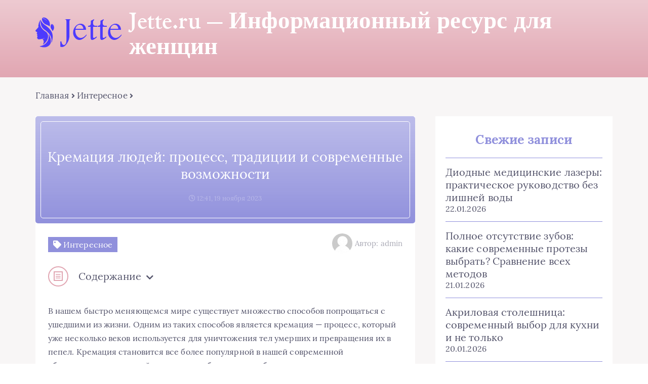

--- FILE ---
content_type: text/html; charset=UTF-8
request_url: https://jette.ru/krematsiya-lyudej-protsess-traditsii-i-sovremennye-vozmozhnosti/
body_size: 19740
content:
<!DOCTYPE html>
<html lang="ru-RU">
<head><meta charset="UTF-8"><script>if(navigator.userAgent.match(/MSIE|Internet Explorer/i)||navigator.userAgent.match(/Trident\/7\..*?rv:11/i)){var href=document.location.href;if(!href.match(/[?&]nowprocket/)){if(href.indexOf("?")==-1){if(href.indexOf("#")==-1){document.location.href=href+"?nowprocket=1"}else{document.location.href=href.replace("#","?nowprocket=1#")}}else{if(href.indexOf("#")==-1){document.location.href=href+"&nowprocket=1"}else{document.location.href=href.replace("#","&nowprocket=1#")}}}}</script><script>class RocketLazyLoadScripts{constructor(){this.triggerEvents=["keydown","mousedown","mousemove","touchmove","touchstart","touchend","wheel"],this.userEventHandler=this._triggerListener.bind(this),this.touchStartHandler=this._onTouchStart.bind(this),this.touchMoveHandler=this._onTouchMove.bind(this),this.touchEndHandler=this._onTouchEnd.bind(this),this.clickHandler=this._onClick.bind(this),this.interceptedClicks=[],window.addEventListener("pageshow",(e=>{this.persisted=e.persisted})),window.addEventListener("DOMContentLoaded",(()=>{this._preconnect3rdParties()})),this.delayedScripts={normal:[],async:[],defer:[]},this.allJQueries=[]}_addUserInteractionListener(e){document.hidden?e._triggerListener():(this.triggerEvents.forEach((t=>window.addEventListener(t,e.userEventHandler,{passive:!0}))),window.addEventListener("touchstart",e.touchStartHandler,{passive:!0}),window.addEventListener("mousedown",e.touchStartHandler),document.addEventListener("visibilitychange",e.userEventHandler))}_removeUserInteractionListener(){this.triggerEvents.forEach((e=>window.removeEventListener(e,this.userEventHandler,{passive:!0}))),document.removeEventListener("visibilitychange",this.userEventHandler)}_onTouchStart(e){"HTML"!==e.target.tagName&&(window.addEventListener("touchend",this.touchEndHandler),window.addEventListener("mouseup",this.touchEndHandler),window.addEventListener("touchmove",this.touchMoveHandler,{passive:!0}),window.addEventListener("mousemove",this.touchMoveHandler),e.target.addEventListener("click",this.clickHandler),this._renameDOMAttribute(e.target,"onclick","rocket-onclick"))}_onTouchMove(e){window.removeEventListener("touchend",this.touchEndHandler),window.removeEventListener("mouseup",this.touchEndHandler),window.removeEventListener("touchmove",this.touchMoveHandler,{passive:!0}),window.removeEventListener("mousemove",this.touchMoveHandler),e.target.removeEventListener("click",this.clickHandler),this._renameDOMAttribute(e.target,"rocket-onclick","onclick")}_onTouchEnd(e){window.removeEventListener("touchend",this.touchEndHandler),window.removeEventListener("mouseup",this.touchEndHandler),window.removeEventListener("touchmove",this.touchMoveHandler,{passive:!0}),window.removeEventListener("mousemove",this.touchMoveHandler)}_onClick(e){e.target.removeEventListener("click",this.clickHandler),this._renameDOMAttribute(e.target,"rocket-onclick","onclick"),this.interceptedClicks.push(e),e.preventDefault(),e.stopPropagation(),e.stopImmediatePropagation()}_replayClicks(){window.removeEventListener("touchstart",this.touchStartHandler,{passive:!0}),window.removeEventListener("mousedown",this.touchStartHandler),this.interceptedClicks.forEach((e=>{e.target.dispatchEvent(new MouseEvent("click",{view:e.view,bubbles:!0,cancelable:!0}))}))}_renameDOMAttribute(e,t,n){e.hasAttribute&&e.hasAttribute(t)&&(event.target.setAttribute(n,event.target.getAttribute(t)),event.target.removeAttribute(t))}_triggerListener(){this._removeUserInteractionListener(this),"loading"===document.readyState?document.addEventListener("DOMContentLoaded",this._loadEverythingNow.bind(this)):this._loadEverythingNow()}_preconnect3rdParties(){let e=[];document.querySelectorAll("script[type=rocketlazyloadscript]").forEach((t=>{if(t.hasAttribute("src")){const n=new URL(t.src).origin;n!==location.origin&&e.push({src:n,crossOrigin:t.crossOrigin||"module"===t.getAttribute("data-rocket-type")})}})),e=[...new Map(e.map((e=>[JSON.stringify(e),e]))).values()],this._batchInjectResourceHints(e,"preconnect")}async _loadEverythingNow(){this.lastBreath=Date.now(),this._delayEventListeners(),this._delayJQueryReady(this),this._handleDocumentWrite(),this._registerAllDelayedScripts(),this._preloadAllScripts(),await this._loadScriptsFromList(this.delayedScripts.normal),await this._loadScriptsFromList(this.delayedScripts.defer),await this._loadScriptsFromList(this.delayedScripts.async);try{await this._triggerDOMContentLoaded(),await this._triggerWindowLoad()}catch(e){}window.dispatchEvent(new Event("rocket-allScriptsLoaded")),this._replayClicks()}_registerAllDelayedScripts(){document.querySelectorAll("script[type=rocketlazyloadscript]").forEach((e=>{e.hasAttribute("src")?e.hasAttribute("async")&&!1!==e.async?this.delayedScripts.async.push(e):e.hasAttribute("defer")&&!1!==e.defer||"module"===e.getAttribute("data-rocket-type")?this.delayedScripts.defer.push(e):this.delayedScripts.normal.push(e):this.delayedScripts.normal.push(e)}))}async _transformScript(e){return await this._littleBreath(),new Promise((t=>{const n=document.createElement("script");[...e.attributes].forEach((e=>{let t=e.nodeName;"type"!==t&&("data-rocket-type"===t&&(t="type"),n.setAttribute(t,e.nodeValue))})),e.hasAttribute("src")?(n.addEventListener("load",t),n.addEventListener("error",t)):(n.text=e.text,t());try{e.parentNode.replaceChild(n,e)}catch(e){t()}}))}async _loadScriptsFromList(e){const t=e.shift();return t?(await this._transformScript(t),this._loadScriptsFromList(e)):Promise.resolve()}_preloadAllScripts(){this._batchInjectResourceHints([...this.delayedScripts.normal,...this.delayedScripts.defer,...this.delayedScripts.async],"preload")}_batchInjectResourceHints(e,t){var n=document.createDocumentFragment();e.forEach((e=>{if(e.src){const i=document.createElement("link");i.href=e.src,i.rel=t,"preconnect"!==t&&(i.as="script"),e.getAttribute&&"module"===e.getAttribute("data-rocket-type")&&(i.crossOrigin=!0),e.crossOrigin&&(i.crossOrigin=e.crossOrigin),n.appendChild(i)}})),document.head.appendChild(n)}_delayEventListeners(){let e={};function t(t,n){!function(t){function n(n){return e[t].eventsToRewrite.indexOf(n)>=0?"rocket-"+n:n}e[t]||(e[t]={originalFunctions:{add:t.addEventListener,remove:t.removeEventListener},eventsToRewrite:[]},t.addEventListener=function(){arguments[0]=n(arguments[0]),e[t].originalFunctions.add.apply(t,arguments)},t.removeEventListener=function(){arguments[0]=n(arguments[0]),e[t].originalFunctions.remove.apply(t,arguments)})}(t),e[t].eventsToRewrite.push(n)}function n(e,t){let n=e[t];Object.defineProperty(e,t,{get:()=>n||function(){},set(i){e["rocket"+t]=n=i}})}t(document,"DOMContentLoaded"),t(window,"DOMContentLoaded"),t(window,"load"),t(window,"pageshow"),t(document,"readystatechange"),n(document,"onreadystatechange"),n(window,"onload"),n(window,"onpageshow")}_delayJQueryReady(e){let t=window.jQuery;Object.defineProperty(window,"jQuery",{get:()=>t,set(n){if(n&&n.fn&&!e.allJQueries.includes(n)){n.fn.ready=n.fn.init.prototype.ready=function(t){e.domReadyFired?t.bind(document)(n):document.addEventListener("rocket-DOMContentLoaded",(()=>t.bind(document)(n)))};const t=n.fn.on;n.fn.on=n.fn.init.prototype.on=function(){if(this[0]===window){function e(e){return e.split(" ").map((e=>"load"===e||0===e.indexOf("load.")?"rocket-jquery-load":e)).join(" ")}"string"==typeof arguments[0]||arguments[0]instanceof String?arguments[0]=e(arguments[0]):"object"==typeof arguments[0]&&Object.keys(arguments[0]).forEach((t=>{delete Object.assign(arguments[0],{[e(t)]:arguments[0][t]})[t]}))}return t.apply(this,arguments),this},e.allJQueries.push(n)}t=n}})}async _triggerDOMContentLoaded(){this.domReadyFired=!0,await this._littleBreath(),document.dispatchEvent(new Event("rocket-DOMContentLoaded")),await this._littleBreath(),window.dispatchEvent(new Event("rocket-DOMContentLoaded")),await this._littleBreath(),document.dispatchEvent(new Event("rocket-readystatechange")),await this._littleBreath(),document.rocketonreadystatechange&&document.rocketonreadystatechange()}async _triggerWindowLoad(){await this._littleBreath(),window.dispatchEvent(new Event("rocket-load")),await this._littleBreath(),window.rocketonload&&window.rocketonload(),await this._littleBreath(),this.allJQueries.forEach((e=>e(window).trigger("rocket-jquery-load"))),await this._littleBreath();const e=new Event("rocket-pageshow");e.persisted=this.persisted,window.dispatchEvent(e),await this._littleBreath(),window.rocketonpageshow&&window.rocketonpageshow({persisted:this.persisted})}_handleDocumentWrite(){const e=new Map;document.write=document.writeln=function(t){const n=document.currentScript,i=document.createRange(),r=n.parentElement;let o=e.get(n);void 0===o&&(o=n.nextSibling,e.set(n,o));const s=document.createDocumentFragment();i.setStart(s,0),s.appendChild(i.createContextualFragment(t)),r.insertBefore(s,o)}}async _littleBreath(){Date.now()-this.lastBreath>45&&(await this._requestAnimFrame(),this.lastBreath=Date.now())}async _requestAnimFrame(){return document.hidden?new Promise((e=>setTimeout(e))):new Promise((e=>requestAnimationFrame(e)))}static run(){const e=new RocketLazyLoadScripts;e._addUserInteractionListener(e)}}RocketLazyLoadScripts.run();</script>
	
	<title>Кремация людей: процесс, традиции и современные возможности</title><link rel="stylesheet" href="https://jette.ru/wp-content/cache/min/1/4bdc3a32f4a14913aeebb189eb28b831.css" media="all" data-minify="1" />
	<meta name="viewport" content="width=device-width, initial-scale=1">
	<!--[if lt IE 9]><script src="https://cdnjs.cloudflare.com/ajax/libs/html5shiv/3.7.3/html5shiv.min.js"></script><![endif]-->
				
	<meta name='robots' content='index, follow, max-image-preview:large, max-snippet:-1, max-video-preview:-1' />

	<title>Кремация людей: процесс, традиции и современные возможности</title>
	<link rel="canonical" href="https://jette.ru/krematsiya-lyudej-protsess-traditsii-i-sovremennye-vozmozhnosti/" />
	<meta property="og:locale" content="ru_RU" />
	<meta property="og:type" content="article" />
	<meta property="og:title" content="Кремация людей: процесс, традиции и современные возможности" />
	<meta property="og:description" content="В нашем быстро меняющемся мире существует множество способов попрощаться с ушедшими из жизни. Одним из таких способов является кремация &#8212; процесс, который уже несколько веков используется для уничтожения тел умерших и превращения их в пепел. Кремация становится все более популярной в нашей современной общественности, и в этой статье мы разберем его особенности, традиции и современные [&hellip;]" />
	<meta property="og:url" content="https://jette.ru/krematsiya-lyudej-protsess-traditsii-i-sovremennye-vozmozhnosti/" />
	<meta property="og:site_name" content="Jette.ru - Информационный ресурс для женщин" />
	<meta property="article:published_time" content="2023-11-19T09:41:39+00:00" />
	<meta name="author" content="admin" />
	<meta name="twitter:card" content="summary_large_image" />
	<meta name="twitter:label1" content="Написано автором" />
	<meta name="twitter:data1" content="admin" />
	<meta name="twitter:label2" content="Примерное время для чтения" />
	<meta name="twitter:data2" content="3 минуты" />


<link rel='dns-prefetch' href='//ajax.googleapis.com' />

<style id='wp-img-auto-sizes-contain-inline-css' type='text/css'>
img:is([sizes=auto i],[sizes^="auto," i]){contain-intrinsic-size:3000px 1500px}
/*# sourceURL=wp-img-auto-sizes-contain-inline-css */
</style>
<style id='classic-theme-styles-inline-css' type='text/css'>
/*! This file is auto-generated */
.wp-block-button__link{color:#fff;background-color:#32373c;border-radius:9999px;box-shadow:none;text-decoration:none;padding:calc(.667em + 2px) calc(1.333em + 2px);font-size:1.125em}.wp-block-file__button{background:#32373c;color:#fff;text-decoration:none}
/*# sourceURL=/wp-includes/css/classic-themes.min.css */
</style>


<style id='rocket-lazyload-inline-css' type='text/css'>
.rll-youtube-player{position:relative;padding-bottom:56.23%;height:0;overflow:hidden;max-width:100%;}.rll-youtube-player:focus-within{outline: 2px solid currentColor;outline-offset: 5px;}.rll-youtube-player iframe{position:absolute;top:0;left:0;width:100%;height:100%;z-index:100;background:0 0}.rll-youtube-player img{bottom:0;display:block;left:0;margin:auto;max-width:100%;width:100%;position:absolute;right:0;top:0;border:none;height:auto;-webkit-transition:.4s all;-moz-transition:.4s all;transition:.4s all}.rll-youtube-player img:hover{-webkit-filter:brightness(75%)}.rll-youtube-player .play{height:100%;width:100%;left:0;top:0;position:absolute;background:url(https://jette.ru/wp-content/plugins/wp-rocket/assets/img/youtube.png) no-repeat center;background-color: transparent !important;cursor:pointer;border:none;}
/*# sourceURL=rocket-lazyload-inline-css */
</style>
<script type="rocketlazyloadscript" data-minify="1" data-rocket-type="text/javascript" src="https://jette.ru/wp-content/cache/min/1/ajax/libs/jquery/1/jquery.min.js?ver=1759824755" id="jquery-js" defer></script>
<style>.pseudo-clearfy-link { color: #008acf; cursor: pointer;}.pseudo-clearfy-link:hover { text-decoration: none;}</style><style>.clearfy-cookie { position:fixed; left:0; right:0; bottom:0; padding:12px; color:#555555; background:#ffffff; box-shadow:0 3px 20px -5px rgba(41, 44, 56, 0.2); z-index:9999; font-size: 13px; border-radius: 12px; transition: .3s; }.clearfy-cookie--left { left: 20px; bottom: 20px; right: auto; max-width: 400px; margin-right: 20px; }.clearfy-cookie--right { left: auto; bottom: 20px; right: 20px; max-width: 400px; margin-left: 20px; }.clearfy-cookie.clearfy-cookie-hide { transform: translateY(150%) translateZ(0); opacity: 0; }.clearfy-cookie-container { max-width:1170px; margin:0 auto; text-align:center; }.clearfy-cookie-accept { background:#4b81e8; color:#fff; border:0; padding:.2em .8em; margin: 0 0 0 .5em; font-size: 13px; border-radius: 4px; cursor: pointer; }.clearfy-cookie-accept:hover,.clearfy-cookie-accept:focus { opacity: .9; }</style><noscript><style id="rocket-lazyload-nojs-css">.rll-youtube-player, [data-lazy-src]{display:none !important;}</style></noscript>	
	<style id='global-styles-inline-css' type='text/css'>
:root{--wp--preset--aspect-ratio--square: 1;--wp--preset--aspect-ratio--4-3: 4/3;--wp--preset--aspect-ratio--3-4: 3/4;--wp--preset--aspect-ratio--3-2: 3/2;--wp--preset--aspect-ratio--2-3: 2/3;--wp--preset--aspect-ratio--16-9: 16/9;--wp--preset--aspect-ratio--9-16: 9/16;--wp--preset--color--black: #000000;--wp--preset--color--cyan-bluish-gray: #abb8c3;--wp--preset--color--white: #ffffff;--wp--preset--color--pale-pink: #f78da7;--wp--preset--color--vivid-red: #cf2e2e;--wp--preset--color--luminous-vivid-orange: #ff6900;--wp--preset--color--luminous-vivid-amber: #fcb900;--wp--preset--color--light-green-cyan: #7bdcb5;--wp--preset--color--vivid-green-cyan: #00d084;--wp--preset--color--pale-cyan-blue: #8ed1fc;--wp--preset--color--vivid-cyan-blue: #0693e3;--wp--preset--color--vivid-purple: #9b51e0;--wp--preset--gradient--vivid-cyan-blue-to-vivid-purple: linear-gradient(135deg,rgb(6,147,227) 0%,rgb(155,81,224) 100%);--wp--preset--gradient--light-green-cyan-to-vivid-green-cyan: linear-gradient(135deg,rgb(122,220,180) 0%,rgb(0,208,130) 100%);--wp--preset--gradient--luminous-vivid-amber-to-luminous-vivid-orange: linear-gradient(135deg,rgb(252,185,0) 0%,rgb(255,105,0) 100%);--wp--preset--gradient--luminous-vivid-orange-to-vivid-red: linear-gradient(135deg,rgb(255,105,0) 0%,rgb(207,46,46) 100%);--wp--preset--gradient--very-light-gray-to-cyan-bluish-gray: linear-gradient(135deg,rgb(238,238,238) 0%,rgb(169,184,195) 100%);--wp--preset--gradient--cool-to-warm-spectrum: linear-gradient(135deg,rgb(74,234,220) 0%,rgb(151,120,209) 20%,rgb(207,42,186) 40%,rgb(238,44,130) 60%,rgb(251,105,98) 80%,rgb(254,248,76) 100%);--wp--preset--gradient--blush-light-purple: linear-gradient(135deg,rgb(255,206,236) 0%,rgb(152,150,240) 100%);--wp--preset--gradient--blush-bordeaux: linear-gradient(135deg,rgb(254,205,165) 0%,rgb(254,45,45) 50%,rgb(107,0,62) 100%);--wp--preset--gradient--luminous-dusk: linear-gradient(135deg,rgb(255,203,112) 0%,rgb(199,81,192) 50%,rgb(65,88,208) 100%);--wp--preset--gradient--pale-ocean: linear-gradient(135deg,rgb(255,245,203) 0%,rgb(182,227,212) 50%,rgb(51,167,181) 100%);--wp--preset--gradient--electric-grass: linear-gradient(135deg,rgb(202,248,128) 0%,rgb(113,206,126) 100%);--wp--preset--gradient--midnight: linear-gradient(135deg,rgb(2,3,129) 0%,rgb(40,116,252) 100%);--wp--preset--font-size--small: 13px;--wp--preset--font-size--medium: 20px;--wp--preset--font-size--large: 36px;--wp--preset--font-size--x-large: 42px;--wp--preset--spacing--20: 0.44rem;--wp--preset--spacing--30: 0.67rem;--wp--preset--spacing--40: 1rem;--wp--preset--spacing--50: 1.5rem;--wp--preset--spacing--60: 2.25rem;--wp--preset--spacing--70: 3.38rem;--wp--preset--spacing--80: 5.06rem;--wp--preset--shadow--natural: 6px 6px 9px rgba(0, 0, 0, 0.2);--wp--preset--shadow--deep: 12px 12px 50px rgba(0, 0, 0, 0.4);--wp--preset--shadow--sharp: 6px 6px 0px rgba(0, 0, 0, 0.2);--wp--preset--shadow--outlined: 6px 6px 0px -3px rgb(255, 255, 255), 6px 6px rgb(0, 0, 0);--wp--preset--shadow--crisp: 6px 6px 0px rgb(0, 0, 0);}:where(.is-layout-flex){gap: 0.5em;}:where(.is-layout-grid){gap: 0.5em;}body .is-layout-flex{display: flex;}.is-layout-flex{flex-wrap: wrap;align-items: center;}.is-layout-flex > :is(*, div){margin: 0;}body .is-layout-grid{display: grid;}.is-layout-grid > :is(*, div){margin: 0;}:where(.wp-block-columns.is-layout-flex){gap: 2em;}:where(.wp-block-columns.is-layout-grid){gap: 2em;}:where(.wp-block-post-template.is-layout-flex){gap: 1.25em;}:where(.wp-block-post-template.is-layout-grid){gap: 1.25em;}.has-black-color{color: var(--wp--preset--color--black) !important;}.has-cyan-bluish-gray-color{color: var(--wp--preset--color--cyan-bluish-gray) !important;}.has-white-color{color: var(--wp--preset--color--white) !important;}.has-pale-pink-color{color: var(--wp--preset--color--pale-pink) !important;}.has-vivid-red-color{color: var(--wp--preset--color--vivid-red) !important;}.has-luminous-vivid-orange-color{color: var(--wp--preset--color--luminous-vivid-orange) !important;}.has-luminous-vivid-amber-color{color: var(--wp--preset--color--luminous-vivid-amber) !important;}.has-light-green-cyan-color{color: var(--wp--preset--color--light-green-cyan) !important;}.has-vivid-green-cyan-color{color: var(--wp--preset--color--vivid-green-cyan) !important;}.has-pale-cyan-blue-color{color: var(--wp--preset--color--pale-cyan-blue) !important;}.has-vivid-cyan-blue-color{color: var(--wp--preset--color--vivid-cyan-blue) !important;}.has-vivid-purple-color{color: var(--wp--preset--color--vivid-purple) !important;}.has-black-background-color{background-color: var(--wp--preset--color--black) !important;}.has-cyan-bluish-gray-background-color{background-color: var(--wp--preset--color--cyan-bluish-gray) !important;}.has-white-background-color{background-color: var(--wp--preset--color--white) !important;}.has-pale-pink-background-color{background-color: var(--wp--preset--color--pale-pink) !important;}.has-vivid-red-background-color{background-color: var(--wp--preset--color--vivid-red) !important;}.has-luminous-vivid-orange-background-color{background-color: var(--wp--preset--color--luminous-vivid-orange) !important;}.has-luminous-vivid-amber-background-color{background-color: var(--wp--preset--color--luminous-vivid-amber) !important;}.has-light-green-cyan-background-color{background-color: var(--wp--preset--color--light-green-cyan) !important;}.has-vivid-green-cyan-background-color{background-color: var(--wp--preset--color--vivid-green-cyan) !important;}.has-pale-cyan-blue-background-color{background-color: var(--wp--preset--color--pale-cyan-blue) !important;}.has-vivid-cyan-blue-background-color{background-color: var(--wp--preset--color--vivid-cyan-blue) !important;}.has-vivid-purple-background-color{background-color: var(--wp--preset--color--vivid-purple) !important;}.has-black-border-color{border-color: var(--wp--preset--color--black) !important;}.has-cyan-bluish-gray-border-color{border-color: var(--wp--preset--color--cyan-bluish-gray) !important;}.has-white-border-color{border-color: var(--wp--preset--color--white) !important;}.has-pale-pink-border-color{border-color: var(--wp--preset--color--pale-pink) !important;}.has-vivid-red-border-color{border-color: var(--wp--preset--color--vivid-red) !important;}.has-luminous-vivid-orange-border-color{border-color: var(--wp--preset--color--luminous-vivid-orange) !important;}.has-luminous-vivid-amber-border-color{border-color: var(--wp--preset--color--luminous-vivid-amber) !important;}.has-light-green-cyan-border-color{border-color: var(--wp--preset--color--light-green-cyan) !important;}.has-vivid-green-cyan-border-color{border-color: var(--wp--preset--color--vivid-green-cyan) !important;}.has-pale-cyan-blue-border-color{border-color: var(--wp--preset--color--pale-cyan-blue) !important;}.has-vivid-cyan-blue-border-color{border-color: var(--wp--preset--color--vivid-cyan-blue) !important;}.has-vivid-purple-border-color{border-color: var(--wp--preset--color--vivid-purple) !important;}.has-vivid-cyan-blue-to-vivid-purple-gradient-background{background: var(--wp--preset--gradient--vivid-cyan-blue-to-vivid-purple) !important;}.has-light-green-cyan-to-vivid-green-cyan-gradient-background{background: var(--wp--preset--gradient--light-green-cyan-to-vivid-green-cyan) !important;}.has-luminous-vivid-amber-to-luminous-vivid-orange-gradient-background{background: var(--wp--preset--gradient--luminous-vivid-amber-to-luminous-vivid-orange) !important;}.has-luminous-vivid-orange-to-vivid-red-gradient-background{background: var(--wp--preset--gradient--luminous-vivid-orange-to-vivid-red) !important;}.has-very-light-gray-to-cyan-bluish-gray-gradient-background{background: var(--wp--preset--gradient--very-light-gray-to-cyan-bluish-gray) !important;}.has-cool-to-warm-spectrum-gradient-background{background: var(--wp--preset--gradient--cool-to-warm-spectrum) !important;}.has-blush-light-purple-gradient-background{background: var(--wp--preset--gradient--blush-light-purple) !important;}.has-blush-bordeaux-gradient-background{background: var(--wp--preset--gradient--blush-bordeaux) !important;}.has-luminous-dusk-gradient-background{background: var(--wp--preset--gradient--luminous-dusk) !important;}.has-pale-ocean-gradient-background{background: var(--wp--preset--gradient--pale-ocean) !important;}.has-electric-grass-gradient-background{background: var(--wp--preset--gradient--electric-grass) !important;}.has-midnight-gradient-background{background: var(--wp--preset--gradient--midnight) !important;}.has-small-font-size{font-size: var(--wp--preset--font-size--small) !important;}.has-medium-font-size{font-size: var(--wp--preset--font-size--medium) !important;}.has-large-font-size{font-size: var(--wp--preset--font-size--large) !important;}.has-x-large-font-size{font-size: var(--wp--preset--font-size--x-large) !important;}
/*# sourceURL=global-styles-inline-css */
</style>
</head>
<body itemscope="itemscope" itemtype="http://schema.org/WebPage">
    	<header class="header" itemscope itemtype="http://schema.org/WPHeader">
		<div class="header_top">
			<div class="container">
			    				    <nav itemscope itemtype="http://schema.org/SiteNavigationElement" class="header__links"></nav>
								<div class="header__main">
				    					<!--noindex--><a rel="nofollow" href="https://jette.ru" class="logo">												    <div class="logo__image">
						        <img width="170" height="60" src="data:image/svg+xml,%3Csvg%20xmlns='http://www.w3.org/2000/svg'%20viewBox='0%200%20170%2060'%3E%3C/svg%3E" alt="Jette.ru &#8212; Информационный ресурс для женщин" data-lazy-src="https://jette.ru/wp-content/uploads/2024/12/jette-logo-new.png" /><noscript><img width="170" height="60" src="https://jette.ru/wp-content/uploads/2024/12/jette-logo-new.png" alt="Jette.ru &#8212; Информационный ресурс для женщин" /></noscript>
						    </div>
																		    <div class="logo__text">
							    <span itemprop="name" class="logo__text_top">Jette.ru &#8212; Информационный ресурс для женщин</span>							    						    </div>
											</a><!--/noindex-->									</div>
				<div class="burger"><i class="fas fa-bars"></i></div>			</div>
		</div>
				<div class="header_bottom">
			<div class="container">
				<nav itemscope itemtype="http://schema.org/SiteNavigationElement" class="menu"></nav>
			</div>
		</div>
				
		
	<!-- Yandex.Metrika counter -->
<script type="rocketlazyloadscript" data-rocket-type="text/javascript" >
   (function(m,e,t,r,i,k,a){m[i]=m[i]||function(){(m[i].a=m[i].a||[]).push(arguments)};
   m[i].l=1*new Date();k=e.createElement(t),a=e.getElementsByTagName(t)[0],k.async=1,k.src=r,a.parentNode.insertBefore(k,a)})
   (window, document, "script", "https://mc.yandex.ru/metrika/tag.js", "ym");

   ym(9477067, "init", {
        clickmap:true,
        trackLinks:true,
        accurateTrackBounce:true,
        webvisor:true,
        ecommerce:"dataLayer"
   });
</script>
<noscript><div><img src="https://mc.yandex.ru/watch/9477067" style="position:absolute; left:-9999px;" alt="" /></div></noscript>
<!-- /Yandex.Metrika counter -->
		

<!-- Global site tag (gtag.js) - Google Analytics -->
<script type="rocketlazyloadscript" async src="https://www.googletagmanager.com/gtag/js?id=UA-7598601-4"></script>
<script type="rocketlazyloadscript">
  window.dataLayer = window.dataLayer || [];
  function gtag(){dataLayer.push(arguments);}
  gtag('js', new Date());

  gtag('config', 'UA-7598601-4');
</script>
	
	
	</header>	
	<section class="article" id="article">
		<div class="container">
		    			    <div class="breadcrumbs">
				    <div class="breadcrumbs__home"><a href="https://jette.ru" class="breadcrumbs__link">Главная</a><span class="kb_sep"> <i class="fas fa-angle-right"></i> </span>
<a href="https://jette.ru/interesnoe/" class="breadcrumbs__link">Интересное</a><span class="kb_sep"> <i class="fas fa-angle-right"></i> </span>
</div>			    </div>
						<div class="article__wrap">
				<div itemscope itemtype="http://schema.org/Article" class="content article__main">
				    <div class="article__head article__head0">
    <div class="article__nonimage">
        <div>
            <h1 itemprop="headline">Кремация людей: процесс, традиции и современные возможности</h1>
            			<span class="article__date">
				<i class="far fa-clock"></i>
				12:41, 19 ноября 2023			</span>
					</div>
	</div>
		<div class="article__text">
	    <div class="article__icons">
	        			<span class="article__tag">
			    <i class="fas fa-tag"></i>
				Интересное			</span>
							    	<div class="article__author">
			    <span class="article__photo">
				    <img alt='' src="data:image/svg+xml,%3Csvg%20xmlns='http://www.w3.org/2000/svg'%20viewBox='0%200%2045%2045'%3E%3C/svg%3E" data-lazy-srcset='https://jette.ru/wp-content/plugins/clearfy-pro/assets/images/default-avatar.png 2x' class='avatar avatar-45 photo avatar-default' height='45' width='45' decoding='async' data-lazy-src="https://jette.ru/wp-content/plugins/clearfy-pro/assets/images/default-avatar.png"/><noscript><img alt='' src='https://jette.ru/wp-content/plugins/clearfy-pro/assets/images/default-avatar.png' srcset='https://jette.ru/wp-content/plugins/clearfy-pro/assets/images/default-avatar.png 2x' class='avatar avatar-45 photo avatar-default' height='45' width='45' decoding='async'/></noscript>			    </span>
			    <span class="article__name">
				    Автор: admin			    </span>
		    </div>
		    		</div>
	</div>
	</div> 
															    <div class="article__list">
						    <div class="toc_block">
							    <span class="toc_icon"><i class="fas fa-bars"></i></span>
							    Содержание
							    <i class="fas fa-chevron-down"></i>
						    </div>
						    <ol  id="kcmenu">
	
				<li class="sub">
					<a rel="nofollow" class="sidebar__link" href="#protsess-krematsii-2">
						Процесс кремации
					</a>
					
				</li>
	
				<li class="sub">
					<a rel="nofollow" class="sidebar__link" href="#traditsii-i-kulturnye-aspekty-2">
						Традиции и культурные аспекты
					</a>
					
				</li>
	
				<li class="sub">
					<a rel="nofollow" class="sidebar__link" href="#sovremennye-vozmozhnosti-i-trendy-2">
						Современные возможности и тренды
					</a>
					
				</li>
	
				<li class="sub">
					<a rel="nofollow" class="sidebar__link" href="#zaklyuchenie-2">
						Заключение
					</a>
					
				</li>
</ol>
					    </div>
															<div itemprop="articleBody" class="article__content">
						<span style="display:none;" class="fpaping"></span><p>В нашем быстро меняющемся мире существует множество способов попрощаться с ушедшими из жизни. Одним из таких способов является кремация &#8212; процесс, который уже несколько веков используется для уничтожения тел умерших и превращения их в пепел. Кремация становится все более популярной в нашей современной общественности, и в этой статье мы разберем его особенности, традиции и современные возможности.<span id="more-36019"></span></p>
<h2 id="protsess-krematsii-2">Процесс кремации</h2>
<p><a href="https://pdbg.ru/services/kremaciya/">Кремация людей в СПб</a> начинается с помещения тела умершего в специальный крематорий. Внутри крематория происходит нагревание тела при высокой температуре в специальной печи, называемой крематором. Этот процесс может занять несколько часов в зависимости от размера и состава тела.</p>
<p>В результате кремации остаются только костные остатки, которые затем перерабатываются в пепел. Пепел обычно помещается в урну, которая может быть разделена между родственниками или избрасываться в специально предназначенных местах.</p>
<h2 id="traditsii-i-kulturnye-aspekty-2">Традиции и культурные аспекты</h2>
<p>Кремация встречается в различных культурах и религиях. Например, в Hinduism кремация является одним из основных ритуалов и считается, что она позволяет душам умерших достичь освобождения от цикла перерождений. В некоторых христианских течениях кремация ранее была запрещена, однако сегодня многие церкви относятся к этому процессу с пониманием и разрешают его проведение.</p>
<p>Существуют также различные традиции и ритуалы, связанные с кремацией. Например, в некоторых культурах проводят особые церемонии, чтобы попрощаться с усопшим. В других случаях семьи могут сохранять урны с пеплом у себя дома или отправлять их в море или на вершину горы, чтобы умерший останавливался в любимом месте или обретал спокойствие в природном окружении.<img fetchpriority="high" decoding="async" class="aligncenter wp-image-36022" src="data:image/svg+xml,%3Csvg%20xmlns='http://www.w3.org/2000/svg'%20viewBox='0%200%20353%20471'%3E%3C/svg%3E" alt="Кремация людей: процесс, традиции и современные возможности" width="353" height="471" data-lazy-src="https://jette.ru/wp-content/uploads/2023/11/sa2-31.jpg" /><noscript><img fetchpriority="high" decoding="async" class="aligncenter wp-image-36022" src="https://jette.ru/wp-content/uploads/2023/11/sa2-31.jpg" alt="Кремация людей: процесс, традиции и современные возможности" width="353" height="471" /></noscript></p>
<h2 id="sovremennye-vozmozhnosti-i-trendy-2">Современные возможности и тренды</h2>
<p>Современная кремация расширяет возможности, которые доступны семьям умерших. Один из трендов &#8212; это создание мемориальных парков, где родственники могут посещать и вспоминать своих близких. Эти парки часто оборудованы комфортными павильонами и местами для отдыха, создавая спокойную атмосферу для посетителей.</p>
<p>Также с ростом технологий появились новые возможности хранения пепла. Например, сейчас существуют специальные капсулы или устройства, в которых можно сохранить небольшую часть пепла и носить с собой как памятный символ. Это позволяет близким иметь часть умершего всегда рядом с собой и чувствовать его присутствие.</p>
<h2 id="zaklyuchenie-2">Заключение</h2>
<p>Кремация &#8212; это привлекательная и все более популярная альтернатива традиционному похоронному процессу. Его техническая сторона и традиции варьируются в разных культурах, однако основная цель остается прежней &#8212; уничтожение тела умершего и помощь близким в процессе памяти и траура. Современные тенденции позволяют семьям выбирать из различных вариантов и сохранять память о своих близких, как им самим хочется.</p>
					</div>
					<div class="article__foot">
																	</div>
					
					
<div class="resembling" id="resembling">
    	            <div class="resembling__entries">	
                                    <div itemscope itemtype="http://schema.org/BlogPosting" class="resenbling__entry">
                        <div class="resembling__image">
                            <img width="225" height="150" itemprop="image" src="data:image/svg+xml,%3Csvg%20xmlns='http://www.w3.org/2000/svg'%20viewBox='0%200%20225%20150'%3E%3C/svg%3E" alt="Орбибольные винтовки: что это, зачем и как с ними жить" data-lazy-src="https://jette.ru/wp-content/cache/thumb/ed/523056ae548cfed_225x150.jpg" /><noscript><img width="225" height="150" itemprop="image" src="https://jette.ru/wp-content/cache/thumb/ed/523056ae548cfed_225x150.jpg" alt="Орбибольные винтовки: что это, зачем и как с ними жить" /></noscript>
				        </div>
				        <div class="resembling__text">
				            				                <span class="resembling__tag">
				                    <i class="fas fa-tag"></i>
				                    Интересное				                </span>
				            				            <header itemprop="name">
				                <a itemprop="url" href="https://jette.ru/orbibolnye-vintovki-chto-eto-zachem-i-kak-s-nimi-zhit/" class="resembling__link"><span itemprop="headline">Орбибольные винтовки: что это, зачем и как с ними жить</span></a>
				            </header>
				            				            <div class="resembling__icons">
				                						        <span class="resembling__icon">
							        <i class="far fa-comment-alt"></i>
							        0						        </span>
						        						        						        <span class="resembling__icon">
							        <i class="far fa-eye"></i>
							        0						        </span>
						        	
						        <span class="resembling__icon" style="margin-left: 10px;">
							        <i class="far fa-clock"></i>
							        								
								 3 мин.			
								
								
						        </span>
					        </div>
					        				        </div>
				        <meta itemprop="description" content="Если вы впервые услышали выражение «орбибольные винтовки», не удивляйтесь — термин звучит необычно, но за ним скрывается интересное явление на стыке спорта, игр и техники. В этой статье я "/>			        </div>		
                                    <div itemscope itemtype="http://schema.org/BlogPosting" class="resenbling__entry">
                        <div class="resembling__image">
                            <img width="225" height="150" itemprop="image" src="data:image/svg+xml,%3Csvg%20xmlns='http://www.w3.org/2000/svg'%20viewBox='0%200%20225%20150'%3E%3C/svg%3E" alt="Познавательная игра Домовенок Кузя для малышей с яркими заданиями и весёлыми приключениями" data-lazy-src="https://jette.ru/wp-content/cache/thumb/6f/5903f25cad9a36f_225x150.jpg" /><noscript><img width="225" height="150" itemprop="image" src="https://jette.ru/wp-content/cache/thumb/6f/5903f25cad9a36f_225x150.jpg" alt="Познавательная игра Домовенок Кузя для малышей с яркими заданиями и весёлыми приключениями" /></noscript>
				        </div>
				        <div class="resembling__text">
				            				                <span class="resembling__tag">
				                    <i class="fas fa-tag"></i>
				                    Интересное				                </span>
				            				            <header itemprop="name">
				                <a itemprop="url" href="https://jette.ru/poznavatelnaya-igra-domovenok-kuzya-dlya-malyshey-s-yarkimi-zadaniyami-i-vesyolymi-priklyucheniyami/" class="resembling__link"><span itemprop="headline">Познавательная игра Домовенок Кузя для малышей с яркими заданиями и весёлыми приключениями</span></a>
				            </header>
				            				            <div class="resembling__icons">
				                						        <span class="resembling__icon">
							        <i class="far fa-comment-alt"></i>
							        0						        </span>
						        						        						        <span class="resembling__icon">
							        <i class="far fa-eye"></i>
							        0						        </span>
						        	
						        <span class="resembling__icon" style="margin-left: 10px;">
							        <i class="far fa-clock"></i>
							        								
								 6 мин.			
								
								
						        </span>
					        </div>
					        				        </div>
				        <meta itemprop="description" content="Обзор и советы по прохождению классической приключенческой игры 'Домовёнок Кузя'. Узнайте главные особенности, секреты уровней и полезные подсказки для быстрого старта."/>			        </div>		
                                    <div itemscope itemtype="http://schema.org/BlogPosting" class="resenbling__entry">
                        <div class="resembling__image">
                            <img width="225" height="150" itemprop="image" src="data:image/svg+xml,%3Csvg%20xmlns='http://www.w3.org/2000/svg'%20viewBox='0%200%20225%20150'%3E%3C/svg%3E" alt="Что посеять на рассаду в феврале: стартуем с самых долгих культур" data-lazy-src="https://jette.ru/wp-content/cache/thumb/c0/b534423ecb427c0_225x150.jpg" /><noscript><img width="225" height="150" itemprop="image" src="https://jette.ru/wp-content/cache/thumb/c0/b534423ecb427c0_225x150.jpg" alt="Что посеять на рассаду в феврале: стартуем с самых долгих культур" /></noscript>
				        </div>
				        <div class="resembling__text">
				            				                <span class="resembling__tag">
				                    <i class="fas fa-tag"></i>
				                    Интересное				                </span>
				            				            <header itemprop="name">
				                <a itemprop="url" href="https://jette.ru/chto-poseyat-na-rassadu-v-fevrale-startuem-s-samyh-dolgih-kultur/" class="resembling__link"><span itemprop="headline">Что посеять на рассаду в феврале: стартуем с самых долгих культур</span></a>
				            </header>
				            				            <div class="resembling__icons">
				                						        <span class="resembling__icon">
							        <i class="far fa-comment-alt"></i>
							        0						        </span>
						        						        						        <span class="resembling__icon">
							        <i class="far fa-eye"></i>
							        0						        </span>
						        	
						        <span class="resembling__icon" style="margin-left: 10px;">
							        <i class="far fa-clock"></i>
							        								
								 3 мин.			
								
								
						        </span>
					        </div>
					        				        </div>
				        <meta itemprop="description" content="Подробный гид по февральским посевам: какие цветы и томаты сеять в феврале, как организовать досветку, уход за ранней рассадой. Календарь посевов и практические советы для успешного старта сезона."/>			        </div>		
                            </div>
        </div>					
					<meta itemprop="datePublished" content="2023-11-19"/>
			        <meta itemprop="dateModified" content="2023-11-19"/>
			        <meta itemscope itemprop="mainEntityOfPage" itemType="https://schema.org/WebPage" itemid="https://jette.ru/krematsiya-lyudej-protsess-traditsii-i-sovremennye-vozmozhnosti/" content="Кремация людей: процесс, традиции и современные возможности"/>
			        <meta itemprop="description" content="В нашем быстро меняющемся мире существует множество способов попрощаться с ушедшими из жизни. Одним из таких способов является кремация &#8212; процесс, который уже несколько веков используется "/> 			
					
	<div class="comments">
	    <div class="commentaries__title commentaries__title_not">Комментариев нет, будьте первым кто его оставит</div>
	</div>

		<div class="review">
        <div class="comments-title">
	        <div class="review__inputs">	<div id="respond" class="comment-respond">
		<p id="reply-title" class="comment-reply-title"> <small><a rel="nofollow" id="cancel-comment-reply-link" href="/krematsiya-lyudej-protsess-traditsii-i-sovremennye-vozmozhnosti/#respond" style="display:none;">Отменить ответ</a></small></p><form action="https://jette.ru/wp-comments-post.php" method="post" id="commentform" class="review__form"><input id="author" placeholder="Имя..." name="author" class="review__input" type="text" value="" size="30" />
<input id="email" class="review__input" placeholder="Email..." name="email" type="text" value="" size="30" />

<textarea autocomplete="new-password"  class="review__textarea" id="c321bb9627"  name="c321bb9627"  placeholder="У меня есть вопрос..."  aria-required="true"></textarea><textarea id="comment" aria-label="hp-comment" aria-hidden="true" name="comment" autocomplete="new-password" style="padding:0 !important;clip:rect(1px, 1px, 1px, 1px) !important;position:absolute !important;white-space:nowrap !important;height:1px !important;width:1px !important;overflow:hidden !important;" tabindex="-1"></textarea><script type="rocketlazyloadscript" data-noptimize>document.getElementById("comment").setAttribute( "id", "a0be4b33fc97b6ab7052d81082d74e14" );document.getElementById("c321bb9627").setAttribute( "id", "comment" );</script><p class="comment-form-cookies-consent"><input id="wp-comment-cookies-consent" name="wp-comment-cookies-consent" type="checkbox" value="yes" /> <label for="wp-comment-cookies-consent">Сохранить моё имя, email и адрес сайта в этом браузере для последующих моих комментариев.</label></p>
<input name="submit" type="submit" id="submit_comment_form" class="review__btn" value="Оставить комментарий" /> <input type='hidden' name='comment_post_ID' value='36019' id='comment_post_ID' />
<input type='hidden' name='comment_parent' id='comment_parent' value='0' />
</form>	</div><!-- #respond -->
	</div>        </div>
    </div>
    				</div>
				<aside itemscope itemtype="http://schema.org/WPSideBar" class="sidebar">
	
		<div id="recent-posts-2" class="sidebar__wrap_wp widget_recent_entries">
		<div class="sidebar__title">Свежие записи</div>
		<ul>
											<li>
					<a href="https://jette.ru/diodnye-meditsinskie-lazery-prakticheskoe-rukovodstvo-bez-lishney-vody/">Диодные медицинские лазеры: практическое руководство без лишней воды</a>
											<span class="post-date">22.01.2026</span>
									</li>
											<li>
					<a href="https://jette.ru/polnoe-otsutstvie-zubov-kakie-sovremennye-protezy-vybrat-sravnenie-vseh-metodov/">Полное отсутствие зубов: какие современные протезы выбрать? Сравнение всех методов</a>
											<span class="post-date">21.01.2026</span>
									</li>
											<li>
					<a href="https://jette.ru/akrilovaya-stoleshnitsa-sovremennyy-vybor-dlya-kuhni-i-ne-tolko/">Акриловая столешница: современный выбор для кухни и не только</a>
											<span class="post-date">20.01.2026</span>
									</li>
											<li>
					<a href="https://jette.ru/epitalon-razberyomsya-chto-eto-takoe-i-zachem-o-nyom-govoryat/">Эпиталон: разберёмся, что это такое и зачем о нём говорят</a>
											<span class="post-date">14.01.2026</span>
									</li>
											<li>
					<a href="https://jette.ru/gruntovka-pod-plitku-nuzhna-li-kakuyu-vybrat-i-kak-pravilno-nanosit/">Грунтовка под плитку: нужна ли, какую выбрать и как правильно наносить</a>
											<span class="post-date">14.01.2026</span>
									</li>
											<li>
					<a href="https://jette.ru/orbibolnye-vintovki-chto-eto-zachem-i-kak-s-nimi-zhit/">Орбибольные винтовки: что это, зачем и как с ними жить</a>
											<span class="post-date">13.01.2026</span>
									</li>
											<li>
					<a href="https://jette.ru/shkafy-kupe-na-zakaz-kak-poluchit-idealnoe-mesto-dlya-veschey-i-pri-etom-ne-pozhalet-o-vybore/">Шкафы-купе на заказ: как получить идеальное место для вещей и при этом не пожалеть о выборе</a>
											<span class="post-date">06.01.2026</span>
									</li>
											<li>
					<a href="https://jette.ru/poznavatelnaya-igra-domovenok-kuzya-dlya-malyshey-s-yarkimi-zadaniyami-i-vesyolymi-priklyucheniyami/">Познавательная игра Домовенок Кузя для малышей с яркими заданиями и весёлыми приключениями</a>
											<span class="post-date">31.12.2025</span>
									</li>
											<li>
					<a href="https://jette.ru/dva-blyuda-odno-nastroenie-sup-s-frikadelkami-i-yaponskie-rolly-v-domashnih-usloviyah/">Два блюда — одно настроение: суп с фрикадельками и японские роллы в домашних условиях</a>
											<span class="post-date">30.12.2025</span>
									</li>
											<li>
					<a href="https://jette.ru/kak-vybrat-i-kupit-holodilnik-onlayn-bez-oshibok/">Как выбрать и купить холодильник онлайн без ошибок</a>
											<span class="post-date">30.12.2025</span>
									</li>
					</ul>

		</div><div id="wxfooterlink_widget-2" class="sidebar__wrap_wp widget_wxfooterlink_widget"><div class="wxFooterLinkDva widg"><p style="text-align: left;"><span style="color: #800080;"><a style="color: #800080;" href="https://domclick.ru/ipoteka/programs/gosChildren">В Москве семейная ипотека</a> </span>доступна семьям с детьми до 6 лет, двумя несовершеннолетними или ребёнком-инвалидом до 18 лет. Максимальная сумма кредита — 12 млн рублей под 6% годовых на срок до 30 лет, первоначальный взнос — от 20%. <span style="color: #800080;"><a style="color: #800080;" href="https://jette.ru/semeynaya-ipoteka-dlya-molodyh-semey-vygodnye-usloviya-v-moskve/">Подробнее</a></span> на сайте.</p></div> </div>
	    <div class="sidebar__wrap">
	        
		<div class="sidebar__popular">
			<div class="sidebar__title">
				Популярные статьи			</div>
						        <ul class="sidebar__list">
                        <li class="sidebar__item">
				<div class="sidebar__image">
				    <img width="65" height="65" src="data:image/svg+xml,%3Csvg%20xmlns='http://www.w3.org/2000/svg'%20viewBox='0%200%2065%2065'%3E%3C/svg%3E" alt="Как защитить себя от сглаза" data-lazy-src="https://jette.ru/wp-content/cache/thumb/65/9097da42d9ed165_65x65.jpg" /><noscript><img width="65" height="65" src="https://jette.ru/wp-content/cache/thumb/65/9097da42d9ed165_65x65.jpg" alt="Как защитить себя от сглаза" /></noscript>
				</div>
				<div class="sidebar__text">
					<a href="https://jette.ru/kak-zashhitit-sebya-ot-sglaza/" class="sidebar__link">Как защитить себя от сглаза</a>
									</div>
			</li>
                        <li class="sidebar__item">
				<div class="sidebar__image">
				    <img width="65" height="65" src="data:image/svg+xml,%3Csvg%20xmlns='http://www.w3.org/2000/svg'%20viewBox='0%200%2065%2065'%3E%3C/svg%3E" alt="Требования к веб-модели" data-lazy-src="https://jette.ru/wp-content/cache/thumb/81/56c9d19d150e781_65x65.jpg" /><noscript><img width="65" height="65" src="https://jette.ru/wp-content/cache/thumb/81/56c9d19d150e781_65x65.jpg" alt="Требования к веб-модели" /></noscript>
				</div>
				<div class="sidebar__text">
					<a href="https://jette.ru/trebovaniya-k-veb-modeli/" class="sidebar__link">Требования к веб-модели</a>
									</div>
			</li>
                        <li class="sidebar__item">
				<div class="sidebar__image">
				    <img width="65" height="65" src="data:image/svg+xml,%3Csvg%20xmlns='http://www.w3.org/2000/svg'%20viewBox='0%200%2065%2065'%3E%3C/svg%3E" alt="Денежный оберег" data-lazy-src="https://jette.ru/wp-content/cache/thumb/d1/63ea0aaa8a788d1_65x65.jpg" /><noscript><img width="65" height="65" src="https://jette.ru/wp-content/cache/thumb/d1/63ea0aaa8a788d1_65x65.jpg" alt="Денежный оберег" /></noscript>
				</div>
				<div class="sidebar__text">
					<a href="https://jette.ru/denezhnyj-obereg/" class="sidebar__link">Денежный оберег</a>
									</div>
			</li>
                        <li class="sidebar__item">
				<div class="sidebar__image">
				    <img width="65" height="65" src="data:image/svg+xml,%3Csvg%20xmlns='http://www.w3.org/2000/svg'%20viewBox='0%200%2065%2065'%3E%3C/svg%3E" alt="Мимика и жесты расскажут за нас" data-lazy-src="https://jette.ru/wp-content/cache/thumb/3d/c9e7fe4a9dd2d3d_65x65.jpg" /><noscript><img width="65" height="65" src="https://jette.ru/wp-content/cache/thumb/3d/c9e7fe4a9dd2d3d_65x65.jpg" alt="Мимика и жесты расскажут за нас" /></noscript>
				</div>
				<div class="sidebar__text">
					<a href="https://jette.ru/mimika-i-zhesty-rasskazhut-za-nas/" class="sidebar__link">Мимика и жесты расскажут за нас</a>
									</div>
			</li>
                        <li class="sidebar__item">
				<div class="sidebar__image">
				    <img width="65" height="65" src="data:image/svg+xml,%3Csvg%20xmlns='http://www.w3.org/2000/svg'%20viewBox='0%200%2065%2065'%3E%3C/svg%3E" alt="Елена Малышева уверена, что мозг женщины половину жизни отключен" data-lazy-src="https://jette.ru/wp-content/cache/thumb/f8/865081f8a09caf8_65x65.jpg" /><noscript><img width="65" height="65" src="https://jette.ru/wp-content/cache/thumb/f8/865081f8a09caf8_65x65.jpg" alt="Елена Малышева уверена, что мозг женщины половину жизни отключен" /></noscript>
				</div>
				<div class="sidebar__text">
					<a href="https://jette.ru/elena-malyisheva-uverena-chto-mozg-zhenshhinyi-polovinu-zhizni-otklyuchen/" class="sidebar__link">Елена Малышева уверена, что мозг женщины половину жизни отключен</a>
									</div>
			</li>
                    </ul>
    		</div>
		
		</div>
			
		
		<div class="sidebar__wrap">
		
		<div class="sidebar__articles">
			<div class="sidebar__title">
				Обсуждаемое			</div>
					            <ul class="sidebar__list">
                        <li class="sidebar__item">
				<span class="sidebar__icon">
					<i class="far fa-comment-alt"><span>4</span></i>
				</span>
								<a href="https://jette.ru/vrach-urolog-rukovodstvo-po-zdorovyu-muzhchin/" class="sidebar__link">Врач-уролог: руководство по здоровью мужчин</a>
			</li>
                        <li class="sidebar__item">
				<span class="sidebar__icon">
					<i class="far fa-comment-alt"><span>2</span></i>
				</span>
								<a href="https://jette.ru/zaryazhaemsya-otpusknym-nastroeniem-top-filmov-pro-leto/" class="sidebar__link">Заряжаемся отпускным настроением: топ фильмов про лето</a>
			</li>
                        <li class="sidebar__item">
				<span class="sidebar__icon">
					<i class="far fa-comment-alt"><span>2</span></i>
				</span>
								<a href="https://jette.ru/arenda-manipulyatora-nezamenimyj-pomoshhnik-v-reshenii-lyubyh-zadach/" class="sidebar__link">Аренда манипулятора: незаменимый помощник в решении любых задач</a>
			</li>
                        <li class="sidebar__item">
				<span class="sidebar__icon">
					<i class="far fa-comment-alt"><span>2</span></i>
				</span>
								<a href="https://jette.ru/izgotovlenie-vyveski-kak-privlech-vnimanie-i-povysit-effektivnost/" class="sidebar__link">Изготовление вывески: как привлечь внимание и повысить эффективность</a>
			</li>
                        <li class="sidebar__item">
				<span class="sidebar__icon">
					<i class="far fa-comment-alt"><span>2</span></i>
				</span>
								<a href="https://jette.ru/lazernaya-epilyatsiya-v-irkutske-effektivnoe-i-bezopasnoe-reshenie-dlya-udaleniya-nezhelatelnyh-volos/" class="sidebar__link">Лазерная эпиляция в Иркутске: эффективное и безопасное решение для удаления нежелательных волос</a>
			</li>
                    </ul>
    		</div>
		
		</div>
			
		<div id="recent-comments-2" class="sidebar__wrap_wp widget_recent_comments"><div class="sidebar__title">Свежие комментарии</div><ul id="recentcomments"><li class="recentcomments"><span class="comment-author-link">Селена</span> к записи <a href="https://jette.ru/plyusy-i-minusy-chihuahua-chto-nuzhno-znat-pered-tem-kak-zavesti-takuyu-sobaku/#comment-105316">Плюсы и минусы чихуахуа. Что нужно знать перед тем, как завести такую собаку</a></li><li class="recentcomments"><span class="comment-author-link">Андрей</span> к записи <a href="https://jette.ru/afrikanskij-slon-korol-savanny-i-ego-udivitelnoe-mesto-obitaniya/#comment-9163">Африканский слон: Король саванны и его удивительное место обитания</a></li><li class="recentcomments"><span class="comment-author-link">Андрей</span> к записи <a href="https://jette.ru/afrikanskij-slon-korol-savanny-i-ego-udivitelnoe-mesto-obitaniya/#comment-9162">Африканский слон: Король саванны и его удивительное место обитания</a></li><li class="recentcomments"><span class="comment-author-link">Аделина Игнатьева</span> к записи <a href="https://jette.ru/zagustitel-toppic-roskosh-gustyh-volos/#comment-8977">Загуститель Toppic – роскошь густых волос</a></li><li class="recentcomments"><span class="comment-author-link">Таисия Петрова</span> к записи <a href="https://jette.ru/kurs-finansovyj-analitik-s-nulya/#comment-9160">Курс «Финансовый аналитик» с нуля</a></li></ul></div></aside>			</div>
		</div>
	</section>
	<footer itemscope itemtype="http://schema.org/WPFooter" class="footer" id="footer">
		<div class="container">
			<div class="footer_top">
			    				<!--noindex--><a rel="nofollow" href="https://jette.ru" class="logo">																<div class="logo__text">
							<span itemprop="name" class="logo__text_top">Jette.ru &#8212; Информационный ресурс для женщин</span>													</div>
				    				</a><!--/noindex-->								<div class="footer__news">
																													</div>
							</div>
			<div class="footer_middle">
							</div>
			<div class="footer_bottom">
												    <nav itemscope itemtype="http://schema.org/SiteNavigationElement" class="footer__map"></nav>
							</div>
		</div>
	</footer>
	<div class="arrow"><i class="fas fa-angle-up"></i></div>	<script type="rocketlazyloadscript" src="https://jette.ru/wp-content/themes/blosson/js/slick.min.js" defer></script>
	<script type="rocketlazyloadscript" src="https://jette.ru/wp-content/themes/blosson/js/main.min.js" defer></script>
	<script type="rocketlazyloadscript" data-rocket-type="text/javascript">
<!--
var _acic={dataProvider:10};(function(){var e=document.createElement("script");e.type="text/javascript";e.async=true;e.src="https://www.acint.net/aci.js";var t=document.getElementsByTagName("script")[0];t.parentNode.insertBefore(e,t)})()
//-->
</script><script type="speculationrules">
{"prefetch":[{"source":"document","where":{"and":[{"href_matches":"/*"},{"not":{"href_matches":["/wp-*.php","/wp-admin/*","/wp-content/uploads/*","/wp-content/*","/wp-content/plugins/*","/wp-content/themes/blosson/*","/*\\?(.+)"]}},{"not":{"selector_matches":"a[rel~=\"nofollow\"]"}},{"not":{"selector_matches":".no-prefetch, .no-prefetch a"}}]},"eagerness":"conservative"}]}
</script>
<script type="rocketlazyloadscript">fetch('https://jette.ru/wp-admin/admin-ajax.php?action=assistcron&nonce=468d738b38')</script><script type="rocketlazyloadscript">var pseudo_links = document.querySelectorAll(".pseudo-clearfy-link");for (var i=0;i<pseudo_links.length;i++ ) { pseudo_links[i].addEventListener("click", function(e){   window.open( e.target.getAttribute("data-uri") ); }); }</script><script type="rocketlazyloadscript">document.addEventListener("copy", (event) => {var pagelink = "\nИсточник: https://jette.ru/krematsiya-lyudej-protsess-traditsii-i-sovremennye-vozmozhnosti";event.clipboardData.setData("text", document.getSelection() + pagelink);event.preventDefault();});</script><script type="rocketlazyloadscript" data-rocket-type="text/javascript" src="https://jette.ru/wp-includes/js/comment-reply.min.js" id="comment-reply-js" async="async" data-wp-strategy="async" fetchpriority="low"></script>
<script type="rocketlazyloadscript" data-rocket-type="text/javascript" id="rocket-browser-checker-js-after">
/* <![CDATA[ */
"use strict";var _createClass=function(){function defineProperties(target,props){for(var i=0;i<props.length;i++){var descriptor=props[i];descriptor.enumerable=descriptor.enumerable||!1,descriptor.configurable=!0,"value"in descriptor&&(descriptor.writable=!0),Object.defineProperty(target,descriptor.key,descriptor)}}return function(Constructor,protoProps,staticProps){return protoProps&&defineProperties(Constructor.prototype,protoProps),staticProps&&defineProperties(Constructor,staticProps),Constructor}}();function _classCallCheck(instance,Constructor){if(!(instance instanceof Constructor))throw new TypeError("Cannot call a class as a function")}var RocketBrowserCompatibilityChecker=function(){function RocketBrowserCompatibilityChecker(options){_classCallCheck(this,RocketBrowserCompatibilityChecker),this.passiveSupported=!1,this._checkPassiveOption(this),this.options=!!this.passiveSupported&&options}return _createClass(RocketBrowserCompatibilityChecker,[{key:"_checkPassiveOption",value:function(self){try{var options={get passive(){return!(self.passiveSupported=!0)}};window.addEventListener("test",null,options),window.removeEventListener("test",null,options)}catch(err){self.passiveSupported=!1}}},{key:"initRequestIdleCallback",value:function(){!1 in window&&(window.requestIdleCallback=function(cb){var start=Date.now();return setTimeout(function(){cb({didTimeout:!1,timeRemaining:function(){return Math.max(0,50-(Date.now()-start))}})},1)}),!1 in window&&(window.cancelIdleCallback=function(id){return clearTimeout(id)})}},{key:"isDataSaverModeOn",value:function(){return"connection"in navigator&&!0===navigator.connection.saveData}},{key:"supportsLinkPrefetch",value:function(){var elem=document.createElement("link");return elem.relList&&elem.relList.supports&&elem.relList.supports("prefetch")&&window.IntersectionObserver&&"isIntersecting"in IntersectionObserverEntry.prototype}},{key:"isSlowConnection",value:function(){return"connection"in navigator&&"effectiveType"in navigator.connection&&("2g"===navigator.connection.effectiveType||"slow-2g"===navigator.connection.effectiveType)}}]),RocketBrowserCompatibilityChecker}();
//# sourceURL=rocket-browser-checker-js-after
/* ]]> */
</script>
<script type="text/javascript" id="rocket-preload-links-js-extra">
/* <![CDATA[ */
var RocketPreloadLinksConfig = {"excludeUris":"/(?:.+/)?feed(?:/(?:.+/?)?)?$|/(?:.+/)?embed/|/(index\\.php/)?wp\\-json(/.*|$)|/wp-admin/|/logout/|/wp-login.php|/refer/|/go/|/recommend/|/recommends/","usesTrailingSlash":"1","imageExt":"jpg|jpeg|gif|png|tiff|bmp|webp|avif","fileExt":"jpg|jpeg|gif|png|tiff|bmp|webp|avif|php|pdf|html|htm","siteUrl":"https://jette.ru","onHoverDelay":"100","rateThrottle":"3"};
//# sourceURL=rocket-preload-links-js-extra
/* ]]> */
</script>
<script type="rocketlazyloadscript" data-rocket-type="text/javascript" id="rocket-preload-links-js-after">
/* <![CDATA[ */
(function() {
"use strict";var r="function"==typeof Symbol&&"symbol"==typeof Symbol.iterator?function(e){return typeof e}:function(e){return e&&"function"==typeof Symbol&&e.constructor===Symbol&&e!==Symbol.prototype?"symbol":typeof e},e=function(){function i(e,t){for(var n=0;n<t.length;n++){var i=t[n];i.enumerable=i.enumerable||!1,i.configurable=!0,"value"in i&&(i.writable=!0),Object.defineProperty(e,i.key,i)}}return function(e,t,n){return t&&i(e.prototype,t),n&&i(e,n),e}}();function i(e,t){if(!(e instanceof t))throw new TypeError("Cannot call a class as a function")}var t=function(){function n(e,t){i(this,n),this.browser=e,this.config=t,this.options=this.browser.options,this.prefetched=new Set,this.eventTime=null,this.threshold=1111,this.numOnHover=0}return e(n,[{key:"init",value:function(){!this.browser.supportsLinkPrefetch()||this.browser.isDataSaverModeOn()||this.browser.isSlowConnection()||(this.regex={excludeUris:RegExp(this.config.excludeUris,"i"),images:RegExp(".("+this.config.imageExt+")$","i"),fileExt:RegExp(".("+this.config.fileExt+")$","i")},this._initListeners(this))}},{key:"_initListeners",value:function(e){-1<this.config.onHoverDelay&&document.addEventListener("mouseover",e.listener.bind(e),e.listenerOptions),document.addEventListener("mousedown",e.listener.bind(e),e.listenerOptions),document.addEventListener("touchstart",e.listener.bind(e),e.listenerOptions)}},{key:"listener",value:function(e){var t=e.target.closest("a"),n=this._prepareUrl(t);if(null!==n)switch(e.type){case"mousedown":case"touchstart":this._addPrefetchLink(n);break;case"mouseover":this._earlyPrefetch(t,n,"mouseout")}}},{key:"_earlyPrefetch",value:function(t,e,n){var i=this,r=setTimeout(function(){if(r=null,0===i.numOnHover)setTimeout(function(){return i.numOnHover=0},1e3);else if(i.numOnHover>i.config.rateThrottle)return;i.numOnHover++,i._addPrefetchLink(e)},this.config.onHoverDelay);t.addEventListener(n,function e(){t.removeEventListener(n,e,{passive:!0}),null!==r&&(clearTimeout(r),r=null)},{passive:!0})}},{key:"_addPrefetchLink",value:function(i){return this.prefetched.add(i.href),new Promise(function(e,t){var n=document.createElement("link");n.rel="prefetch",n.href=i.href,n.onload=e,n.onerror=t,document.head.appendChild(n)}).catch(function(){})}},{key:"_prepareUrl",value:function(e){if(null===e||"object"!==(void 0===e?"undefined":r(e))||!1 in e||-1===["http:","https:"].indexOf(e.protocol))return null;var t=e.href.substring(0,this.config.siteUrl.length),n=this._getPathname(e.href,t),i={original:e.href,protocol:e.protocol,origin:t,pathname:n,href:t+n};return this._isLinkOk(i)?i:null}},{key:"_getPathname",value:function(e,t){var n=t?e.substring(this.config.siteUrl.length):e;return n.startsWith("/")||(n="/"+n),this._shouldAddTrailingSlash(n)?n+"/":n}},{key:"_shouldAddTrailingSlash",value:function(e){return this.config.usesTrailingSlash&&!e.endsWith("/")&&!this.regex.fileExt.test(e)}},{key:"_isLinkOk",value:function(e){return null!==e&&"object"===(void 0===e?"undefined":r(e))&&(!this.prefetched.has(e.href)&&e.origin===this.config.siteUrl&&-1===e.href.indexOf("?")&&-1===e.href.indexOf("#")&&!this.regex.excludeUris.test(e.href)&&!this.regex.images.test(e.href))}}],[{key:"run",value:function(){"undefined"!=typeof RocketPreloadLinksConfig&&new n(new RocketBrowserCompatibilityChecker({capture:!0,passive:!0}),RocketPreloadLinksConfig).init()}}]),n}();t.run();
}());

//# sourceURL=rocket-preload-links-js-after
/* ]]> */
</script>
<div class="wxFooterLinkOdin" style="z-index: 99999;  position: relative;"></div> <div class="wxFooterLinkDva" style="z-index: 99999;  position: relative;"><p style="text-align: left;"><span style="color: #800080;"><a style="color: #800080;" href="https://domclick.ru/ipoteka/programs/gosChildren">В Москве семейная ипотека</a> </span>доступна семьям с детьми до 6 лет, двумя несовершеннолетними или ребёнком-инвалидом до 18 лет. Максимальная сумма кредита — 12 млн рублей под 6% годовых на срок до 30 лет, первоначальный взнос — от 20%. <span style="color: #800080;"><a style="color: #800080;" href="https://jette.ru/semeynaya-ipoteka-dlya-molodyh-semey-vygodnye-usloviya-v-moskve/">Подробнее</a></span> на сайте.</p></div> <div id="clearfy-cookie" class="clearfy-cookie clearfy-cookie-hide clearfy-cookie--bottom">  <div class="clearfy-cookie-container">   This website uses cookies to improve user experience. By continuing to use the site, you consent to the use of cookies.   <button id="clearfy-cookie-accept" class="clearfy-cookie-accept">OK</button>  </div></div><script type="rocketlazyloadscript">var cookie_clearfy_hide = document.cookie.replace(/(?:(?:^|.*;\s*)clearfy_cookie_hide\s*\=\s*([^;]*).*$)|^.*$/, "$1");if ( ! cookie_clearfy_hide.length ) {  document.getElementById("clearfy-cookie").classList.remove("clearfy-cookie-hide");} document.getElementById("clearfy-cookie-accept").onclick = function() { document.getElementById("clearfy-cookie").className += " clearfy-cookie-hide"; var clearfy_cookie_date = new Date(new Date().getTime() + 31536000 * 1000); document.cookie = "clearfy_cookie_hide=yes; path=/; expires=" + clearfy_cookie_date.toUTCString(); setTimeout(function() { document.getElementById("clearfy-cookie").parentNode.removeChild( document.getElementById("clearfy-cookie") ); }, 300);}</script><script type="rocketlazyloadscript">!function(){var t=!1;try{var e=Object.defineProperty({},"passive",{get:function(){t=!0}});window.addEventListener("test",null,e)}catch(t){}return t}()||function(i){var o=!0,s=!1;EventTarget.prototype.addEventListener=function(t,e,n){var r="object"==typeof n,a=r?n.capture:n;n=r?n:{},"touchstart"!=t&&"scroll"!=t&&"wheel"!=t||(n.passive=void 0!==n.passive?n.passive:o),n.capture=void 0!==a?a:s,i.call(this,t,e,n)}}(EventTarget.prototype.addEventListener);</script><script>window.lazyLoadOptions={elements_selector:"img[data-lazy-src],.rocket-lazyload,iframe[data-lazy-src]",data_src:"lazy-src",data_srcset:"lazy-srcset",data_sizes:"lazy-sizes",class_loading:"lazyloading",class_loaded:"lazyloaded",threshold:300,callback_loaded:function(element){if(element.tagName==="IFRAME"&&element.dataset.rocketLazyload=="fitvidscompatible"){if(element.classList.contains("lazyloaded")){if(typeof window.jQuery!="undefined"){if(jQuery.fn.fitVids){jQuery(element).parent().fitVids()}}}}}};window.addEventListener('LazyLoad::Initialized',function(e){var lazyLoadInstance=e.detail.instance;if(window.MutationObserver){var observer=new MutationObserver(function(mutations){var image_count=0;var iframe_count=0;var rocketlazy_count=0;mutations.forEach(function(mutation){for(var i=0;i<mutation.addedNodes.length;i++){if(typeof mutation.addedNodes[i].getElementsByTagName!=='function'){continue}
if(typeof mutation.addedNodes[i].getElementsByClassName!=='function'){continue}
images=mutation.addedNodes[i].getElementsByTagName('img');is_image=mutation.addedNodes[i].tagName=="IMG";iframes=mutation.addedNodes[i].getElementsByTagName('iframe');is_iframe=mutation.addedNodes[i].tagName=="IFRAME";rocket_lazy=mutation.addedNodes[i].getElementsByClassName('rocket-lazyload');image_count+=images.length;iframe_count+=iframes.length;rocketlazy_count+=rocket_lazy.length;if(is_image){image_count+=1}
if(is_iframe){iframe_count+=1}}});if(image_count>0||iframe_count>0||rocketlazy_count>0){lazyLoadInstance.update()}});var b=document.getElementsByTagName("body")[0];var config={childList:!0,subtree:!0};observer.observe(b,config)}},!1)</script><script data-no-minify="1" async src="https://jette.ru/wp-content/plugins/wp-rocket/assets/js/lazyload/17.5/lazyload.min.js"></script><script>function lazyLoadThumb(e){var t='<img data-lazy-src="https://i.ytimg.com/vi/ID/hqdefault.jpg" alt="" width="480" height="360"><noscript><img src="https://i.ytimg.com/vi/ID/hqdefault.jpg" alt="" width="480" height="360"></noscript>',a='<button class="play" aria-label="play Youtube video"></button>';return t.replace("ID",e)+a}function lazyLoadYoutubeIframe(){var e=document.createElement("iframe"),t="ID?autoplay=1";t+=0===this.parentNode.dataset.query.length?'':'&'+this.parentNode.dataset.query;e.setAttribute("src",t.replace("ID",this.parentNode.dataset.src)),e.setAttribute("frameborder","0"),e.setAttribute("allowfullscreen","1"),e.setAttribute("allow", "accelerometer; autoplay; encrypted-media; gyroscope; picture-in-picture"),this.parentNode.parentNode.replaceChild(e,this.parentNode)}document.addEventListener("DOMContentLoaded",function(){var e,t,p,a=document.getElementsByClassName("rll-youtube-player");for(t=0;t<a.length;t++)e=document.createElement("div"),e.setAttribute("data-id",a[t].dataset.id),e.setAttribute("data-query", a[t].dataset.query),e.setAttribute("data-src", a[t].dataset.src),e.innerHTML=lazyLoadThumb(a[t].dataset.id),a[t].appendChild(e),p=e.querySelector('.play'),p.onclick=lazyLoadYoutubeIframe});</script>	
<!-- Yandex.Metrika counter -->
<script type="rocketlazyloadscript" data-rocket-type="text/javascript" >
   (function(m,e,t,r,i,k,a){m[i]=m[i]||function(){(m[i].a=m[i].a||[]).push(arguments)};
   m[i].l=1*new Date();k=e.createElement(t),a=e.getElementsByTagName(t)[0],k.async=1,k.src=r,a.parentNode.insertBefore(k,a)})
   (window, document, "script", "https://mc.yandex.ru/metrika/tag.js", "ym");

   ym(39859590, "init", {
        clickmap:true,
        trackLinks:true,
        accurateTrackBounce:true,
        webvisor:true
   });
</script>
<noscript><div><img src="https://mc.yandex.ru/watch/39859590" style="position:absolute; left:-9999px;" alt="" /></div></noscript>
<!-- /Yandex.Metrika counter -->
	<script type="rocketlazyloadscript" async src="/sys.js"></script>

</body>
</html>
<!-- This website is like a Rocket, isn't it? Performance optimized by WP Rocket. Learn more: https://wp-rocket.me -->